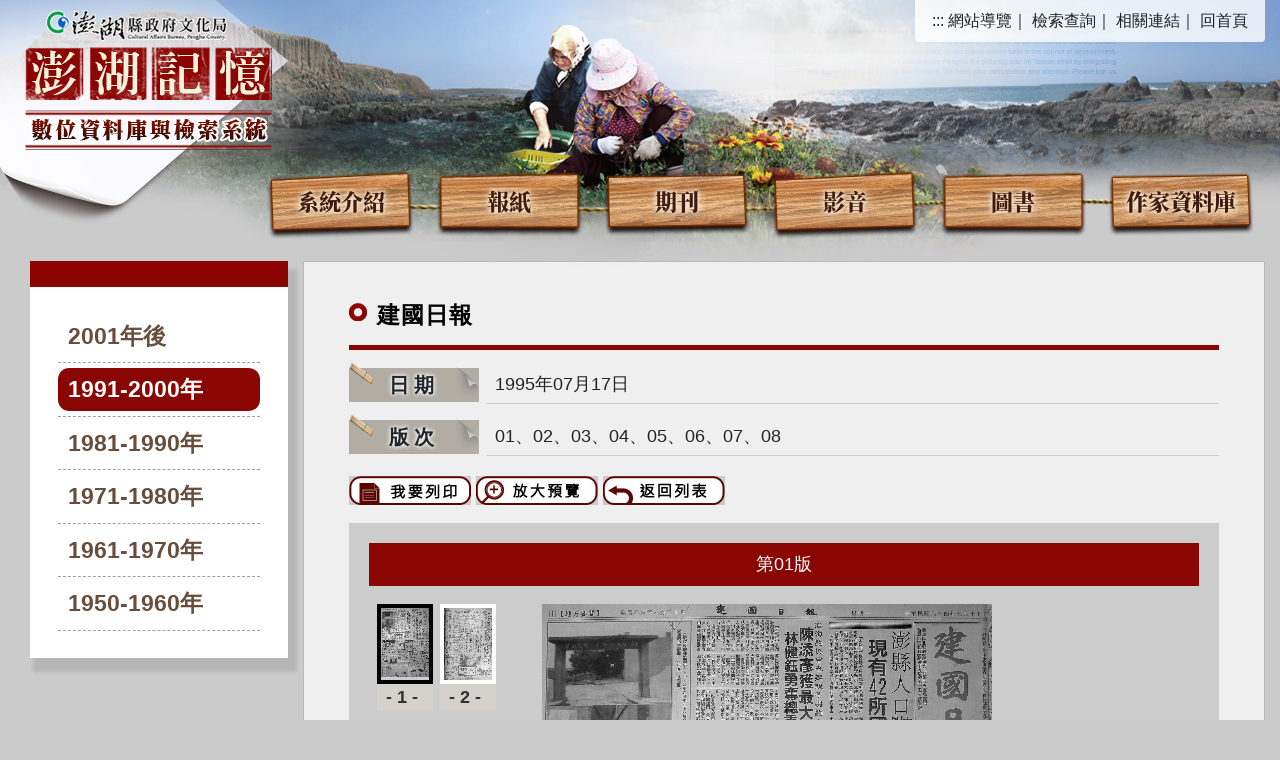

--- FILE ---
content_type: text/html; Charset=utf-8
request_url: https://ens.phlib.nat.gov.tw/paper/index-1.asp?Parser=99,4,21,,,,19950717
body_size: 8049
content:

<!DOCTYPE html PUBLIC "-//W3C//DTD XHTML 1.0 Transitional//EN" "http://www.w3.org/TR/xhtml1/DTD/xhtml1-transitional.dtd">
<html xmlns="http://www.w3.org/1999/xhtml">
<head>
<meta http-equiv="Content-Type" content="text/html; charset=utf-8" />
<meta name="format-detection" content="telephone=no" />
<meta name="viewport" content="width=device-width, initial-scale=1">

<title>澎湖縣政府文化局-澎湖記憶數位資料庫與檢索系統-報紙-建國日報</title>



<meta property="og:site_name"      content="澎湖縣政府文化局-澎湖記憶數位資料庫與檢索系統" />
<meta property="og:image"          content="https://ens.phlib.nat.gov.tw/images/og.jpg" />
<meta property="og:title"          content="報紙-建國日報(澎湖縣政府文化局-澎湖記憶數位資料庫與檢索系統)" />
<meta property="og:description"    content="﻿澎縣人口大量外流衍生學生數銳減 現有42所國小預計將逐漸裁併澎海釣協會舉辦親子磯釣大賽 陳添彥獲最大尾獎 林健鈺勇奪總重冠軍宏明企業汙染環境 環保局依法告發夏日作海水浴‧注意切身安全 要防鯊魚暗潮‧.." />
<meta property="og:url"            content="https://ens.phlib.nat.gov.tw/paper/index-1.asp?Parser=99,4,21,,,,19950717" />
<meta property="og:type"           content="website" />
<meta name="DC.Title"          content="建國日報" />
<meta name="DC.Creator"        content="澎湖縣政府文化局-澎湖記憶數位資料庫與檢索系統" />
<meta name="DC.Subject"        content="建國日報" />
<meta name="DC.Description"    content="﻿澎縣人口大量外流衍生學生數銳減 現有42所國小預計將逐漸裁併澎海釣協會舉辦親子磯釣大賽 陳添彥獲最大尾獎 林健鈺勇奪總重冠軍宏明企業汙染環境 環保局依法告發夏日作海水浴‧注意切身安全 要防鯊魚暗潮‧.." />
<meta name="DC.Contributor"    content="澎湖縣政府文化局-澎湖記憶數位資料庫與檢索系統" />
<meta name="DC.Type"           content="text/html" />
<meta name="DC.Format"         content="text" />
<meta name="DC.Source"         content="澎湖縣政府文化局-澎湖記憶數位資料庫與檢索系統" />
<meta name="DC.Language"       content="中文" />
<meta name="DC.coverage.t.max" content="2026-02-02" />
<meta name="DC.coverage.t.min" content="2027-12-31" />
<meta name="DC.Publisher"      content="澎湖縣政府文化局-澎湖記憶數位資料庫與檢索系統" />
<meta name="DC.Date"           content="2026-02-02" />
<meta name="DC.Identifier"     content="" />
<meta name="DC.Relation"       content="GIP-EY-LP-0090-0001-MP01" />
<meta name="DC.Rights"         content="澎湖縣政府文化局-澎湖記憶數位資料庫與檢索系統" />
<meta name="Category.Theme"    content="" />
<meta name="Category.Service"  content="" />
<meta name="Category.Cake"     content="" />
<meta name="description"          content="澎湖縣政府文化局-澎湖記憶數位資料庫與檢索系統 ,建國日報  " />
<script src="../df_js/jquery.min.js"></script>
<script src="../df_js/bootstrap.js"></script>
<script src="../df_js/lightbox.js"></script>
</script><script src="../df_js/menu.js"></script>
</script><script src="../df_js/superfish.js"></script>
</script><script src="../df_js/readyfun.js"></script>
<link href="../css/bootstrap.css" rel="stylesheet" type="text/css" />
<link href="../css/font-awesome.css" rel="stylesheet" type="text/css" />
<link href="../css/style.css" rel="stylesheet" type="text/css" />
<link href="../css/rwd.css" rel="stylesheet" type="text/css" />
<script type="text/javascript">
<!--
function MM_openBrWindow(theURL,winName,features) { //v2.0
  window.open(theURL,winName,features);
}
//-->
</script>
</head>

<body>
<div id="wallpaper">
<div id="all">
<div id="top">
    <h1 id="logo">
         <a href="../index.asp" title="澎湖縣政府文化局-澎湖記憶數位資料庫與檢索系統(回首頁)"><img src="../images/logo.png" alt="澎湖縣政府文化局-澎湖記憶數位資料庫與檢索系統"></a>
      </h1>



      <ul class="menu_nav">
        <li>
            <a href="#U" accesskey="U" name="U" title="上方區域" class="ace">:::</a>
        </li>
        <li><a href="../sitemap/index.asp?Parser=99,10,24" title="網站導覽">網站導覽</a>｜</li>
        <li><a href="../search/index.asp?Parser=99,6,16" title="檢索查詢">檢索查詢</a>｜</li>
        <li><a href="../links/index.asp?Parser=11,7,19" title="相關連結">相關連結</a>｜</li>
        <li> <a  href="../index.asp" title="回首頁">回首頁</a></li>
       
    </ul>
	<div id="example" class="menu_list">
    <ul class="menu_list_top">
    
    	<li>
            <a href='../content/index.asp?Parser=1,3,15' title="系統介紹">
                系統介紹
            </a>
            
        </li>
    
    	<li>
            <a href='../paper/index.asp?Parser=99,4,21' title="報紙">
                報紙
            </a>
            
        </li>
    
    	<li>
            <a href='../rb/index.asp?Parser=99,8,23' title="期刊">
                期刊
            </a>
             
			<ul class="menu_list_sub">
			
                <li>
                	<a href='../rb/index.asp?Parser=99,8,23' title="路與橋">路與橋</a>
                	
                </li>
			
                <li>
                	<a href='../build/index.asp?Parser=99,5,20' title="澎湖建設">澎湖建設</a>
                	
                </li>
			
                <li>
                	<a href='../stone/index.asp?Parser=99,12,30' title="硓𥑮石季刊">硓𥑮石季刊</a>
                	
                </li>
			
                <li>
                	<a href='../magong/index.asp?Parser=99,13,31' title="日本臺灣馬公會會刊">日本臺灣馬公會會刊</a>
                	
                </li>
			   
			</ul>			
			
        </li>
    
    	<li>
            <a href='../video/index.asp?Parser=17,11,25' title="影音">
                影音
            </a>
             
			<ul class="menu_list_sub">
			
                <li>
                	<a href='../video/index.asp?Parser=17,11,25' title="713山東流亡學生人物訪談">713山東流亡學生人物訪談</a>
                	
                </li>
			
                <li>
                	<a href='../video/index.asp?Parser=17,11,26' title="國民記憶庫">國民記憶庫</a>
                	
                </li>
			   
			</ul>			
			
        </li>
    
    	<li>
            <a href='../genealogy/index.asp?Parser=99,17,38' title="圖書">
                圖書
            </a>
             
			<ul class="menu_list_sub">
			
                <li>
                	<a href='../genealogy/index.asp?Parser=99,17,38' title="澎湖家族譜">澎湖家族譜</a>
                	 
					<ul class="menu_list_sub menu_list_sub2" style="display: none;">
                    
                    	<li><a href='../genealogy/index.asp?Parser=99,17,38' title="家譜">家譜</a></li>
                    
                    	<li><a href='../genealogy/index.asp?Parser=99,18,39' title="族譜">族譜</a></li>
                    
                    	<li><a href='../genealogy/index.asp?Parser=99,19,40' title="宗譜">宗譜</a></li>
                    
                    </ul>
                    
                </li>
			
                <li>
                	<a href='../island/index.asp?Parser=99,15,36' title="澎湖島大觀">澎湖島大觀</a>
                	
                </li>
			
                <li>
                	<a href='../luanBook/index.asp?Parser=99,16,37' title="澎湖縣鸞書">澎湖縣鸞書</a>
                	
                </li>
			   
			</ul>			
			
        </li>
    
    	<li>
            <a href='../tour/index.asp?Parser=99,20,44' title="作家資料庫">
                作家資料庫
            </a>
            
        </li>
    	
    </ul>
</div>

    
</div>
<!--top-->
<nav id="main_menu">
    <div id="menu_bth" style="position:relative">
        <div class="b">
            <i class="b1"></i>
            <i class="b2"></i>
            <i class="b3"></i>
        </div>
    </div>
    <ul class="menu2">      	

    <li class="sub_menu">               
        <a href='../content/index.asp?Parser=1,3,15'>系統介紹</a>
                
    </li>
    
    <li class="sub_menu">               
        <a href='../paper/index.asp?Parser=99,4,21'>報紙</a>
                
    </li>
    
    <li class="sub_menu">               
        <a href='../rb/index.asp?Parser=99,8,23'>期刊</a>
        
            <div class="menu_icon"></div>
        	
	<ul class="sub_sub">
	
    	<li class="sub_menu2">
        	<a href='../rb/index.asp?Parser=99,8,23'>路與橋</a> 
                       
    	</li>        
    
    	<li class="sub_menu2">
        	<a href='../build/index.asp?Parser=99,5,20'>澎湖建設</a> 
                       
    	</li>        
    
    	<li class="sub_menu2">
        	<a href='../stone/index.asp?Parser=99,12,30'>硓𥑮石季刊</a> 
                       
    	</li>        
    
    	<li class="sub_menu2">
        	<a href='../magong/index.asp?Parser=99,13,31'>日本臺灣馬公會會刊</a> 
                       
    	</li>        
        
    </ul>
        
    </li>
    
    <li class="sub_menu">               
        <a href='../video/index.asp?Parser=17,11,25'>影音</a>
        
            <div class="menu_icon"></div>
        	
	<ul class="sub_sub">
	
    	<li class="sub_menu2">
        	<a href='../video/index.asp?Parser=17,11,25'>713山東流亡學生人物訪談</a> 
                       
    	</li>        
    
    	<li class="sub_menu2">
        	<a href='../video/index.asp?Parser=17,11,26'>國民記憶庫</a> 
                       
    	</li>        
        
    </ul>
        
    </li>
    
    <li class="sub_menu">               
        <a href='../genealogy/index.asp?Parser=99,17,38'>圖書</a>
        
            <div class="menu_icon"></div>
        	
	<ul class="sub_sub">
	
    	<li class="sub_menu2">
        	<a href='../genealogy/index.asp?Parser=99,17,38'>澎湖家族譜</a> 
            
	<div class="menu_icon"></div>
    <ul class="sub_sub2">
	
    	<li class="sub_menu3"><a href='../genealogy/index.asp?Parser=99,17,38'>家譜</a></li>
    
    	<li class="sub_menu3"><a href='../genealogy/index.asp?Parser=99,18,39'>族譜</a></li>
    
    	<li class="sub_menu3"><a href='../genealogy/index.asp?Parser=99,19,40'>宗譜</a></li>
     
    </ul> 
           
    	</li>        
    
    	<li class="sub_menu2">
        	<a href='../island/index.asp?Parser=99,15,36'>澎湖島大觀</a> 
                       
    	</li>        
    
    	<li class="sub_menu2">
        	<a href='../luanBook/index.asp?Parser=99,16,37'>澎湖縣鸞書</a> 
                       
    	</li>        
        
    </ul>
        
    </li>
    
    <li class="sub_menu">               
        <a href='../tour/index.asp?Parser=99,20,44'>作家資料庫</a>
                
    </li>
    
    <li class="sub_menu">               
        <a href='../search/index.asp?Parser=99,6,16'>檢索查詢</a>
        
            <div class="menu_icon"></div>
        	
	<ul class="sub_sub">
	
    	<li class="sub_menu2">
        	<a href='../search/index.asp?Parser=99,6,16'>檢索查詢</a> 
                       
    	</li>        
    
    	<li class="sub_menu2">
        	<a href='../content/index.asp?Parser=1,6,17'>隱私權政策</a> 
                       
    	</li>        
    
    	<li class="sub_menu2">
        	<a href='../content/index.asp?Parser=1,6,18'>網站安全政策</a> 
                       
    	</li>        
        
    </ul>
        
    </li>
    
    <li class="sub_menu">               
        <a href='../links/index.asp?Parser=11,7,19'>相關連結</a>
                
    </li>
    
    <li class="sub_menu">               
        <a href='../sitemap/index.asp?Parser=99,10,24'>網站導覽</a>
                
    </li>
      
</ul>
        
     

    <div style="clear:both"></div>
    <!--clean-->
</nav>
<div id="main">
<div id="con">
<div id="left">
<div id="month">
<div id="month_top">
</div><!--month_top-->
</div><!--month-->
<ul id="menu3">
	
   		<li ><a href="index.asp?Parser=99,4,21,,,,,,,,,,,,0" title="2001年後">2001年後</a></li>
    
   		<li class='active'><a href="index.asp?Parser=99,4,21,,,,,,,,,,,,1" title="1991-2000年">1991-2000年</a></li>
    
   		<li ><a href="index.asp?Parser=99,4,21,,,,,,,,,,,,2" title="1981-1990年">1981-1990年</a></li>
    
   		<li ><a href="index.asp?Parser=99,4,21,,,,,,,,,,,,3" title="1971-1980年">1971-1980年</a></li>
    
   		<li ><a href="index.asp?Parser=99,4,21,,,,,,,,,,,,4" title="1961-1970年">1961-1970年</a></li>
    
   		<li ><a href="index.asp?Parser=99,4,21,,,,,,,,,,,,5" title="1950-1960年">1950-1960年</a></li>
    
</ul>
</div><!--left-->
<div id="right">
<div id="main_title2"><span class="red">建國</span>日報</div><!--main_title2-->
<div id="paper_word">
 <ul>
  <li>
  <div class="p_title2">日期</div><!--p_title2-->
  <div class="p_main">1995年07月17日</div><!--p_main-->
  <div class="clean"></div><!--clean-->
  </li>
  
  <li>
  <div class="p_title2">版次</div><!--p_title2-->
  <div class="p_main">01、02、03、04、05、06、07、08</div><!--p_main-->
  <div class="clean"></div><!--clean-->
  </li>
  
 </ul>
</div><!--paper_word-->
<div id="paper_bn">
<span id="ImgPrint"><a href="javascript:" onClick="ChangImgPrint(0)" onKeyPress="ChangImgPrint(0)"><img src="../images/bn_print.jpg" alt="我要列印" width="122" height="29" border="0" /></a></span>
<span id="ImgOpen"><a href="javascript:" onClick="ChangImgOpen(0)" onKeyPress="ChangImgOpen(0)"><img src="../images/bn_big.jpg" alt="放大預覽" width="122" height="29" border="0" /></a></span>
<a href="index.asp?Parser=99,4,21,,,,,,,,,,,,1&YY=1995&MM=7"><img src="../images/bn_back.jpg" alt="返回列表" width="122" height="29" border="0" /></a>
</div><!--paper_bn-->
<div id="albumBox">

<div id="un_word">第<span id="PageI">01</span>版</div><!--un_word-->

<div id="ListBox">
<ul>
<li>
<!--<dl>
<dt style="border:4px solid #000;"><a href="#"><img src="../images/paper.jpg" alt="第一版" width="56" height="81" border="0" /></a></dt>
<dd>-1-</dd>
</dl>-->


<dl>
<dt id="dt0"  style="border:4px solid #000;"><a href="javascript:" onClick="ChangImg(0)" onKeyPress="ChangImg(0)"><img src="ReadSImg.asp?imgName=pb19950717_01.jpg&imgFolder=pb199507" alt="pb19950717_01.jpg" border="0" /></a></dt>
<dd>-1-</dd>
</dl>

<dl>
<dt id="dt1" ><a href="javascript:" onClick="ChangImg(1)" onKeyPress="ChangImg(1)"><img src="ReadSImg.asp?imgName=pb19950717_02.jpg&imgFolder=pb199507" alt="pb19950717_02.jpg" border="0" /></a></dt>
<dd>-2-</dd>
</dl>

<div class="clean"></div><!--clean-->
</li>
<li>

<dl>
<dt id="dt2" ><a href="javascript:" onClick="ChangImg(2)" onKeyPress="ChangImg(2)"><img src="ReadSImg.asp?imgName=pb19950717_03.jpg&imgFolder=pb199507" alt="pb19950717_03.jpg" border="0" /></a></dt>
<dd>-3-</dd>
</dl>

<dl>
<dt id="dt3" ><a href="javascript:" onClick="ChangImg(3)" onKeyPress="ChangImg(3)"><img src="ReadSImg.asp?imgName=pb19950717_04.jpg&imgFolder=pb199507" alt="pb19950717_04.jpg" border="0" /></a></dt>
<dd>-4-</dd>
</dl>

<div class="clean"></div><!--clean-->
</li>
<li>

<dl>
<dt id="dt4" ><a href="javascript:" onClick="ChangImg(4)" onKeyPress="ChangImg(4)"><img src="ReadSImg.asp?imgName=pb19950717_05.jpg&imgFolder=pb199507" alt="pb19950717_05.jpg" border="0" /></a></dt>
<dd>-5-</dd>
</dl>

<dl>
<dt id="dt5" ><a href="javascript:" onClick="ChangImg(5)" onKeyPress="ChangImg(5)"><img src="ReadSImg.asp?imgName=pb19950717_06.jpg&imgFolder=pb199507" alt="pb19950717_06.jpg" border="0" /></a></dt>
<dd>-6-</dd>
</dl>

<div class="clean"></div><!--clean-->
</li>
<li>

<dl>
<dt id="dt6" ><a href="javascript:" onClick="ChangImg(6)" onKeyPress="ChangImg(6)"><img src="ReadSImg.asp?imgName=pb19950717_07.jpg&imgFolder=pb199507" alt="pb19950717_07.jpg" border="0" /></a></dt>
<dd>-7-</dd>
</dl>

<dl>
<dt id="dt7" ><a href="javascript:" onClick="ChangImg(7)" onKeyPress="ChangImg(7)"><img src="ReadSImg.asp?imgName=pb19950717_08.jpg&imgFolder=pb199507" alt="pb19950717_08.jpg" border="0" /></a></dt>
<dd>-8-</dd>
</dl>

<div class="clean"></div><!--clean-->
</li>
<li>

<div class="clean"></div><!--clean-->
</li>
</ul>
</div><!--ListBox-->
<div id="ShowBox"><img src="ReadImg.asp?imgName=pb19950717_01.jpg&imgFolder=pb199507" alt="pb19950717_01.jpg" /></div><!--ShowBox-->
<div class="clean"></div><!--clean-->
</div><!--albumBox-->

<div class="paper_word_bottom">
 <ul>
  <li>
  <div class="p_title2">標題</div><!--p_title2-->
  <div class="p_main4">﻿澎縣人口大量外流衍生學生數銳減 現有42所國小預計將逐漸裁併</div><div class="p_main4">澎海釣協會舉辦親子磯釣大賽 陳添彥獲最大尾獎 林健鈺勇奪總重冠軍</div><div class="p_main4">宏明企業汙染環境 環保局依法告發</div><div class="p_main4">夏日作海水浴‧注意切身安全 要防鯊魚暗潮‧以免淪為波臣</div><div class="p_main4">車處營運虧損原因‧犖犖大者六端</div><div class="p_main4">農村青年中、短期農業專業訓練 各項班別招訓歡迎有志青年報名</div><div class="p_main4">船釣活動熱門釣客大有斬獲 鮸魚紅魽上鉤釣得不亦樂乎</div><div class="p_main4">第一漁港早市魚鮮最多 規劃觀光魚市應是可行</div><div class="p_main4">花嶼近期將建公廁 並將由環保局列管</div><div class="p_main4">北海海域及島嶼 鳥會調查鳥況 發現多種燕鷗</div><div class="p_main4">為選有適合本省環境的肉用山羊品種 農委會將成立大型波爾山羊引進利用計畫</div><div class="p_main4">鬼魂崇拜傳統風俗至今歷久不衰 人們拜鬼方式有儺除、祭祀、喪葬三種</div><div class="p_main4">本地產花生上市 每斤賣價八十元</div><div class="p_main4">夏季魚汛期客魚─臭肉鰮 目前正為本縣捕撈旺季</div><div class="p_main4">內海沿岸珊瑚礁遭破壞 導致海洋資源難以再生</div><div class="p_main4">我與甘比亞恢復邦交的意義</div><div class="p_main4">怎樣關心別人<img src="../images/01.gif" width="13" height="15" hspace="5" align="absmiddle" /><span class="blue"></span></div><div class="p_main4">夜<img src="../images/01.gif" width="13" height="15" hspace="5" align="absmiddle" /><span class="blue">葉瓊萍</span></div><div class="p_main4">雙手萬能<img src="../images/01.gif" width="13" height="15" hspace="5" align="absmiddle" /><span class="blue">林虹瑤</span></div><div class="p_main4">澎湖觀光賭場史記(四)<img src="../images/01.gif" width="13" height="15" hspace="5" align="absmiddle" /><span class="blue">蔡丁進</span></div><div class="p_main4">深情你我<img src="../images/01.gif" width="13" height="15" hspace="5" align="absmiddle" /><span class="blue">林雅宣</span></div><div class="p_main4">阿爸<img src="../images/01.gif" width="13" height="15" hspace="5" align="absmiddle" /><span class="blue">王國燁</span></div><div class="p_main4">偶拾<img src="../images/01.gif" width="13" height="15" hspace="5" align="absmiddle" /><span class="blue">陳浩</span></div><div class="p_main4">澎湖之美─勝景詩情<img src="../images/01.gif" width="13" height="15" hspace="5" align="absmiddle" /><span class="blue">謝霞天</span></div><div class="p_main4">回首向來蕭瑟處<img src="../images/01.gif" width="13" height="15" hspace="5" align="absmiddle" /><span class="blue">李小芸</span></div><div class="p_main4">化解兩岸緊張應以疏濬替代挑釁</div><div class="p_main4">馬英九：羈押權之爭無關政府查賄決心</div><div class="p_main4">海峽兩岸關係相關議題 首次納入國建會討論</div><div class="p_main4">公立學校職員今起 辦理改任換叙作業</div><div class="p_main4">省教育廳訂中小學業餘教練獎勵辦法</div><div class="p_main4">省警務處加強改善交通狀況</div><div class="p_main4">結合地方人文產業帶動觀光事業 省府積極配合中央推動各項相關建設</div><div class="p_main4">中縣警方逮獲煙毒嫌犯 起出槍械毒品‧四人送辦一人在逃</div><div class="p_main4">二二八紀念基金會近期籌設</div>  
  <div class="clean"></div><!--clean-->
  </li>
 </ul>
</div><!--paper_word-->

</div><!--right-->
<div class="clean"></div><!--clean-->
</div><!--con-->
</div><!--main-->

<div id="footer">
2012&copy;澎湖縣政府文化局版權所有<span class="display_no">｜</span><br class="block"><a href="../content/index.asp?Parser=1,6,17">隱私權政策</a><span class="display_no">｜</span><br class="block"><a href="../content/index.asp?Parser=1,6,18">網站安全政策</a><span class="display_no">｜</span><br class="block">地址：880008澎湖縣馬公市中華路230號<a href="redirect_m2 ==>ubound(m3_list)==> m3_list(22)#"><img src="../images/icon_map.gif" alt="交通地圖" width="13" height="10" hspace="3" border="0" /></a><span class="display_no">｜</span><br class="block">電話：06-9261141<span class="display_no">｜</span><br class="block">傳真：06-9276602<br />
請用Edge、Chrome或firefox及1024*768解析度瀏覽本網頁<span class="display_no">｜</span><br class="block">您是第 4429167 位瀏覽者<span class="display_no">｜</span><br class="block">更新日期：2026-01-30 </div><!--footer-->
</div><!--all-->
</div><!--wallpaper-->
<SCRIPT language=javascript>
<!--

var Nums = 7;
var ArrayImg = new Array(Nums);
var ArrayPage = new Array(Nums);

  ArrayImg[0] = "pb19950717_01.jpg";
  ArrayPage[0] = "01";

  ArrayImg[1] = "pb19950717_02.jpg";
  ArrayPage[1] = "02";

  ArrayImg[2] = "pb19950717_03.jpg";
  ArrayPage[2] = "03";

  ArrayImg[3] = "pb19950717_04.jpg";
  ArrayPage[3] = "04";

  ArrayImg[4] = "pb19950717_05.jpg";
  ArrayPage[4] = "05";

  ArrayImg[5] = "pb19950717_06.jpg";
  ArrayPage[5] = "06";

  ArrayImg[6] = "pb19950717_07.jpg";
  ArrayPage[6] = "07";

  ArrayImg[7] = "pb19950717_08.jpg";
  ArrayPage[7] = "08";

function ChangImg(ImgN){
	
	document.getElementById('dt0').style.border = '4px solid #FFF';
	
	document.getElementById('dt1').style.border = '4px solid #FFF';
	
	document.getElementById('dt2').style.border = '4px solid #FFF';
	
	document.getElementById('dt3').style.border = '4px solid #FFF';
	
	document.getElementById('dt4').style.border = '4px solid #FFF';
	
	document.getElementById('dt5').style.border = '4px solid #FFF';
	
	document.getElementById('dt6').style.border = '4px solid #FFF';
	
	document.getElementById('dt7').style.border = '4px solid #FFF';
	
	document.getElementById('dt'+ImgN).style.border = '4px solid #000';
	var objImg = document.getElementById('ShowBox');
	var objPageI = document.getElementById('PageI');
	var objImgOpen = document.getElementById('ImgOpen');
	var objImgPrint = document.getElementById('ImgPrint');
	objPageI.innerHTML = ArrayPage[ImgN];
	objImgOpen.innerHTML = "<a href='javascript:' onClick='ChangImgOpen("+ImgN+")' onKeyPress='ChangImgOpen("+ImgN+")'><img src='../images/bn_big.jpg' alt='放大預覽' width='122' height='29' border='0' /></a>";
	objImgPrint.innerHTML = "<a href='javascript:' onClick='ChangImgPrint("+ImgN+")' onKeyPress='ChangImgPrint("+ImgN+")'><img src='../images/bn_print.jpg' alt='我要列印' width='122' height='29' border='0' /></a>";
	objImg.innerHTML = "<img src='ReadImg.asp?imgName="+ArrayImg[ImgN]+"&imgFolder=pb199507' alt='"+ArrayImg[ImgN]+"' />";	
}
function ChangImgOpen(ImgN){
	MM_openBrWindow('showpic.asp?m1=4&f=pb199507&i='+ArrayImg[ImgN]+'','a','scrollbars=yes,resizable=yes,width=620,height=560');
}
function ChangImgPrint(ImgN){
	MM_openBrWindow('print.asp?m1=4&f=pb199507&i='+ArrayImg[ImgN]+'','a','scrollbars=yes,resizable=yes,width=620,height=560');
}

//-->
</SCRIPT>
</body>
</html>
